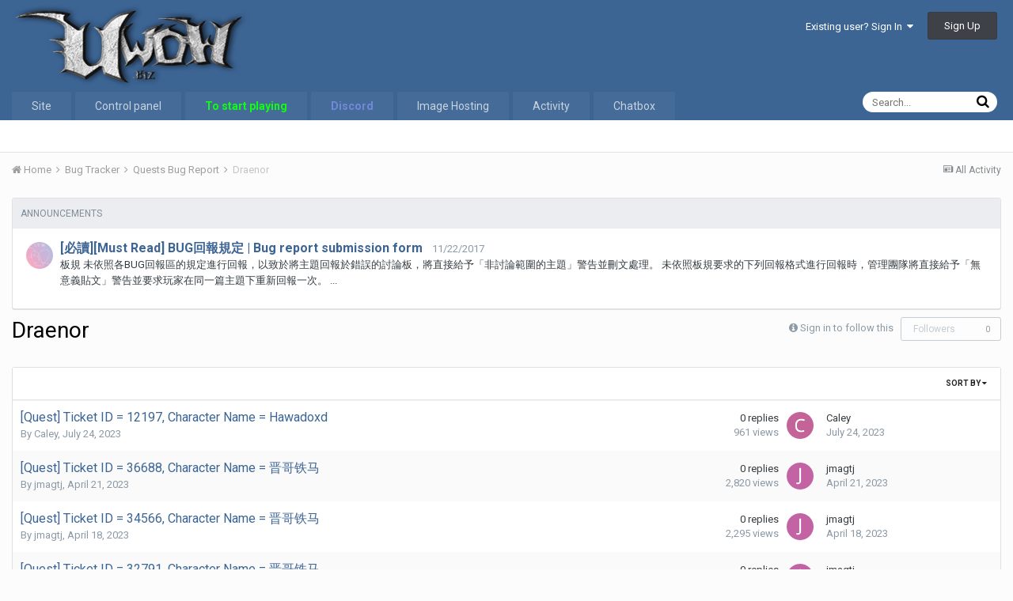

--- FILE ---
content_type: text/html;charset=UTF-8
request_url: https://forum.uwowcn.com/forum/125-draenor/
body_size: 12904
content:
<!DOCTYPE html>
<html lang="en-US" dir="ltr">
	<head>
		<title>Draenor - Uwow論壇 | 魔獸世界私服</title>
		<!--[if lt IE 9]>
			<link rel="stylesheet" type="text/css" href="https://forum.uwowcn.com/uploads/css_built_1/5e61784858ad3c11f00b5706d12afe52_ie8.css.25fe87627cb05cc74dfd3c369386bc8c.css">
		    <script src="//forum.uwowcn.com/applications/core/interface/html5shiv/html5shiv.js"></script>
		<![endif]-->
		
<meta charset="utf-8">

	<meta name="viewport" content="width=device-width, initial-scale=1">



	
		
	

	
		
			
				<meta name="description" content="">
			
		
	

	
		
			
				<meta property="og:title" content="Draenor">
			
		
	

	
		
			
				<meta property="og:description" content="">
			
		
	

	
		
			
				<meta property="og:site_name" content="Uwow論壇 | 魔獸世界私服">
			
		
	

	
		
			
				<meta property="og:locale" content="en_US">
			
		
	

<meta name="theme-color" content="#3d6594">
<link rel="canonical" href="https://forum.uwowcn.com/forum/125-draenor/" />
<link rel="alternate" type="application/rss+xml" title="Draenor Latest Topics" href="https://forum.uwowcn.com/forum/125-draenor.xml/" />

		


	
		<link href="https://fonts.googleapis.com/css?family=Roboto:300,300i,400,400i,700,700i" rel="stylesheet">
	



	<link rel='stylesheet' href='https://forum.uwowcn.com/uploads/css_built_1/341e4a57816af3ba440d891ca87450ff_framework.css.c9e14c05d3af70e426907a4cbea3d40c.css?v=c6e44f163e' media='all'>

	<link rel='stylesheet' href='https://forum.uwowcn.com/uploads/css_built_1/05e81b71abe4f22d6eb8d1a929494829_responsive.css.d9e94e131768dff09dad3b012408b846.css?v=c6e44f163e' media='all'>

	<link rel='stylesheet' href='https://forum.uwowcn.com/uploads/css_built_1/20446cf2d164adcc029377cb04d43d17_flags.css.a7a02b881dbebc7433d87ae85bc7bd5e.css?v=c6e44f163e' media='all'>

	<link rel='stylesheet' href='https://forum.uwowcn.com/uploads/css_built_1/ec0c06d47f161faa24112e8cbf0665bc_chatbox.css.8adbad8edfb3e71e928ee2a9fba1cdaf.css?v=c6e44f163e' media='all'>

	<link rel='stylesheet' href='https://forum.uwowcn.com/uploads/css_built_1/90eb5adf50a8c640f633d47fd7eb1778_core.css.5942762131138fa5448b13ad00f99a09.css?v=c6e44f163e' media='all'>

	<link rel='stylesheet' href='https://forum.uwowcn.com/uploads/css_built_1/5a0da001ccc2200dc5625c3f3934497d_core_responsive.css.737532206a9b558d4e5eb6aa51255c2f.css?v=c6e44f163e' media='all'>

	<link rel='stylesheet' href='https://forum.uwowcn.com/uploads/css_built_1/62e269ced0fdab7e30e026f1d30ae516_forums.css.771a52eb1420cfdd82f98340b544464a.css?v=c6e44f163e' media='all'>

	<link rel='stylesheet' href='https://forum.uwowcn.com/uploads/css_built_1/76e62c573090645fb99a15a363d8620e_forums_responsive.css.55739189134c30a71d4da15056e22293.css?v=c6e44f163e' media='all'>




<link rel='stylesheet' href='https://forum.uwowcn.com/uploads/css_built_1/258adbb6e4f3e83cd3b355f84e3fa002_custom.css.44ca52011a56e46d45b3a27824e6380d.css?v=c6e44f163e' media='all'>



		
		

	<link rel='shortcut icon' href='https://forum.uwowcn.com/uploads/monthly_2017_10/favicon.ico.01af6c16084b5005ec7a3c32a22c0b61.ico'>

	</head>
	<body class='ipsApp ipsApp_front ipsJS_none ipsClearfix' data-controller='core.front.core.app' data-message="" data-pageApp='forums' data-pageLocation='front' data-pageModule='forums' data-pageController='forums'>
		<a href='#elContent' class='ipsHide' title='Go to main content on this page' accesskey='m'>Jump to content</a>
		
		<div id='ipsLayout_header' class='ipsClearfix'>
			

			

 
 
			
<ul id='elMobileNav' class='ipsList_inline ipsResponsive_hideDesktop ipsResponsive_block' data-controller='core.front.core.mobileNav' data-default="all">
	
		
			
			
				
				
			
				
					<li id='elMobileBreadcrumb'>
						<a href='https://forum.uwowcn.com/forum/11-quests-bug-report/'>
							<span>Quests Bug Report</span>
						</a>
					</li>
				
				
			
				
				
			
		
	
	
	
	<li >
		<a data-action="defaultStream" class='ipsType_light'  href='https://forum.uwowcn.com/discover/'><i class='icon-newspaper'></i></a>
	</li>

	
		<li class='ipsJS_show'>
			<a href='https://forum.uwowcn.com/search/' data-action="mobileSearch"><i class='fa fa-search'></i></a>
		</li>
	
	<li data-ipsDrawer data-ipsDrawer-drawerElem='#elMobileDrawer'>
		<a href='#'>
			
			
				
			
			
			
			<i class='fa fa-navicon'></i>
		</a>
	</li>
</ul>
			<header>
				<div class='ipsLayout_container'>
					


<a href='https://forum.uwowcn.com/' id='elLogo' accesskey='1'><img src="https://forum.uwowcn.com/uploads/monthly_2017_07/uwow_biz_logo_300x107.png.34aa42c846b7c0787cc4ec4ca57bb94d.png" alt='Uwow論壇 | 魔獸世界私服'></a>

					

	<ul id='elUserNav' class='ipsList_inline cSignedOut ipsClearfix ipsResponsive_hidePhone ipsResponsive_block'>
		
		<li id='elSignInLink'>
			
				<a href='https://forum.uwowcn.com/login/' data-ipsMenu-closeOnClick="false" data-ipsMenu id='elUserSignIn'>
					Existing user? Sign In &nbsp;<i class='fa fa-caret-down'></i>
				</a>
			
			
<div id='elUserSignIn_menu' class='ipsMenu ipsMenu_auto ipsHide'>
	<div data-role="loginForm">
		
		
			
				
<form accept-charset='utf-8' class="ipsPad ipsForm ipsForm_vertical" method='post' action='https://forum.uwowcn.com/login/' data-ipsValidation novalidate>
	<input type="hidden" name="login__standard_submitted" value="1">
	
		<input type="hidden" name="csrfKey" value="9173eda9943521234067d0dbd7c703e2">
	
	<h4 class="ipsType_sectionHead">Sign In</h4>
	<br><br>
	<ul class='ipsList_reset'>
		
			
				
					<li class="ipsFieldRow ipsFieldRow_noLabel ipsFieldRow_fullWidth">
						<input type="text" required placeholder="Display Name or Email Address" name='auth' id='auth'>
					</li>
				
			
				
					<li class="ipsFieldRow ipsFieldRow_noLabel ipsFieldRow_fullWidth">
						<input type="password" required placeholder="Password" name='password' id='password'>
					</li>
				
			
				
					
<li class='ipsFieldRow ipsFieldRow_checkbox ipsClearfix ' id="9c7ffa65f11c317804907d1e35f70d9d">
	
		
		
<input type="hidden" name="remember_me" value="0">
<span class='ipsCustomInput'>
	<input
		type='checkbox'
		name='remember_me_checkbox'
		value='1'
		id="check_9c7ffa65f11c317804907d1e35f70d9d"
		data-toggle-id="9c7ffa65f11c317804907d1e35f70d9d"
		checked aria-checked='true'
		
		
		
		
		
		
	>
	
	<span></span>
</span>


		
		<div class='ipsFieldRow_content'>
			<label class='ipsFieldRow_label' for='check_9c7ffa65f11c317804907d1e35f70d9d'>Remember me </label>
			


<span class='ipsFieldRow_desc'>
	Not recommended on shared computers
</span>
			
			
		</div>
	
</li>
				
			
				
					
<li class='ipsFieldRow ipsFieldRow_checkbox ipsClearfix ' id="447c4ee74bbd7ef2ff264d7b7231e3e7">
	
		
		
<input type="hidden" name="signin_anonymous" value="0">
<span class='ipsCustomInput'>
	<input
		type='checkbox'
		name='signin_anonymous_checkbox'
		value='1'
		id="check_447c4ee74bbd7ef2ff264d7b7231e3e7"
		data-toggle-id="447c4ee74bbd7ef2ff264d7b7231e3e7"
		aria-checked='false'
		
		
		
		
		
		
	>
	
	<span></span>
</span>


		
		<div class='ipsFieldRow_content'>
			<label class='ipsFieldRow_label' for='check_447c4ee74bbd7ef2ff264d7b7231e3e7'>Sign in anonymously </label>
			
			
			
		</div>
	
</li>
				
			
		
		<li class="ipsFieldRow ipsFieldRow_fullWidth">
			<br>
			<button type="submit" class="ipsButton ipsButton_primary ipsButton_small" id="elSignIn_submit">Sign In</button>
			<br>
			<p class="ipsType_right ipsType_small">
				<a href='https://forum.uwowcn.com/lostpassword/' data-ipsDialog data-ipsDialog-title='Forgot your password?'>Forgot your password?</a>
			</p>
		</li>
	</ul>
</form>
			
		
		
	</div>
</div>
		</li>
		
			<li>
				<a href='https://forum.uwowcn.com/register/' data-ipsDialog data-ipsDialog-size='narrow' data-ipsDialog-title='Sign Up' id='elRegisterButton' class='ipsButton ipsButton_normal ipsButton_primary'>
						Sign Up
				</a>
			</li>
		
	</ul>

				</div>
			</header>
			

	<nav data-controller='core.front.core.navBar' class=''>
		<div class='ipsNavBar_primary ipsLayout_container  ipsClearfix'>
			
				<div id='elSearch' class='ipsPos_right' data-controller='core.front.core.quickSearch' data-default="all">
					<form accept-charset='utf-8' action='https://forum.uwowcn.com/search/' method='post'>
						<a href='#' id='elSearchFilter' data-ipsMenu data-ipsMenu-selectable='radio' data-ipsMenu-appendTo='#elSearch' class="ipsHide">
							<span data-role='searchingIn'>
								
									
										This Forum
										
										
											<input name="type" value="forums_topic" data-role="searchFilter" type="hidden">
										
											<input name="nodes" value="125" data-role="searchFilter" type="hidden">
										
										
								
							</span>
							<i class='fa fa-caret-down'></i>
						</a>
						<input type="hidden" name="type" value="forums_topic" data-role="searchFilter">
						<ul id='elSearchFilter_menu' class='ipsMenu ipsMenu_selectable ipsMenu_narrow ipsHide'>
							<li class='ipsMenu_item ' data-ipsMenuValue='all'>
								<a href='https://forum.uwowcn.com/index.php?app=core&amp;module=search&amp;controller=search&amp;csrfKey=9173eda9943521234067d0dbd7c703e2' title='All Content'>All Content</a>
							</li>
							<li class='ipsMenu_sep'><hr></li>
							
								
								
									<li class='ipsMenu_item ipsMenu_itemChecked' data-ipsMenuValue='{&quot;type&quot;:&quot;forums_topic&quot;,&quot;nodes&quot;:125}' data-options='{&quot;type&quot;:&quot;forums_topic&quot;,&quot;nodes&quot;:125}'>
										<a href='#'>This Forum</a>
									</li>
								
								<li class='ipsMenu_sep'><hr></li>
							
							<li data-role='globalSearchMenuOptions'></li>
							<li class='ipsMenu_item ipsMenu_itemNonSelect'>
								<a href='https://forum.uwowcn.com/search/' accesskey='4'><i class='fa fa-cog'></i> Advanced Search</a>
							</li>
						</ul>
						<input type='search' id='elSearchField' placeholder='Search...' name='q'>
						<button type='submit'><i class='fa fa-search'></i></button>
					</form>
				</div>
			
			<ul data-role="primaryNavBar" class='ipsResponsive_showDesktop ipsResponsive_block'>
				

	
		
		
		<li  id='elNavSecondary_15' data-role="navBarItem" data-navApp="core" data-navExt="CustomItem">
			
			
				<a href="https://uwowcn.com" target='_blank' data-navItem-id="15" >
					Site
				</a>
			
			
		</li>
	

	
		
		
		<li  id='elNavSecondary_16' data-role="navBarItem" data-navApp="core" data-navExt="CustomItem">
			
			
				<a href="https://cp.uwowcn.com" target='_blank' data-navItem-id="16" >
					Control panel
				</a>
			
			
		</li>
	

	
		
		
		<li  id='elNavSecondary_17' data-role="navBarItem" data-navApp="core" data-navExt="CustomItem">
			
			
				<a href="https://uwowcn.com/download/ULauncher.exe" target='_blank' data-navItem-id="17" >
					<b style="color:rgb(16, 255, 16);">To start playing</b>
				</a>
			
			
		</li>
	

	
		
		
		<li  id='elNavSecondary_21' data-role="navBarItem" data-navApp="core" data-navExt="CustomItem">
			
			
				<a href="https://discord.gg/KSYXKFqgVq" target='_blank' data-navItem-id="21" >
					<b style="color:rgb(114, 137, 218);">Discord</b>
				</a>
			
			
		</li>
	

	
		
		
		<li  id='elNavSecondary_18' data-role="navBarItem" data-navApp="core" data-navExt="CustomItem">
			
			
				<a href="http://egammi.com/" target='_blank' data-navItem-id="18" >
					Image Hosting
				</a>
			
			
		</li>
	

	

	
		
		
		<li  id='elNavSecondary_2' data-role="navBarItem" data-navApp="core" data-navExt="CustomItem">
			
			
				<a href="https://forum.uwowcn.com/discover/"  data-navItem-id="2" >
					Activity
				</a>
			
			
				<ul class='ipsNavBar_secondary ipsHide' data-role='secondaryNavBar'>
					

	
		
		
		<li  id='elNavSecondary_4' data-role="navBarItem" data-navApp="core" data-navExt="AllActivity">
			
			
				<a href="https://forum.uwowcn.com/discover/"  data-navItem-id="4" >
					All Activity
				</a>
			
			
		</li>
	

	

	

	

	
		
		
		<li  id='elNavSecondary_8' data-role="navBarItem" data-navApp="core" data-navExt="Search">
			
			
				<a href="https://forum.uwowcn.com/search/"  data-navItem-id="8" >
					Search
				</a>
			
			
		</li>
	

	

					<li class='ipsHide' id='elNavigationMore_2' data-role='navMore'>
						<a href='#' data-ipsMenu data-ipsMenu-appendTo='#elNavigationMore_2' id='elNavigationMore_2_dropdown'>More <i class='fa fa-caret-down'></i></a>
						<ul class='ipsHide ipsMenu ipsMenu_auto' id='elNavigationMore_2_dropdown_menu' data-role='moreDropdown'></ul>
					</li>
				</ul>
			
		</li>
	

	
		
		
		<li  id='elNavSecondary_19' data-role="navBarItem" data-navApp="bimchatbox" data-navExt="Chatbox">
			
			
				<a href="https://forum.uwowcn.com/chatbox/"  data-navItem-id="19" >
					Chatbox
				</a>
			
			
		</li>
	

				<li class='ipsHide' id='elNavigationMore' data-role='navMore'>
					<a href='#' data-ipsMenu data-ipsMenu-appendTo='#elNavigationMore' id='elNavigationMore_dropdown'>More</a>
					<ul class='ipsNavBar_secondary ipsHide' data-role='secondaryNavBar'>
						<li class='ipsHide' id='elNavigationMore_more' data-role='navMore'>
							<a href='#' data-ipsMenu data-ipsMenu-appendTo='#elNavigationMore_more' id='elNavigationMore_more_dropdown'>More <i class='fa fa-caret-down'></i></a>
							<ul class='ipsHide ipsMenu ipsMenu_auto' id='elNavigationMore_more_dropdown_menu' data-role='moreDropdown'></ul>
						</li>
					</ul>
				</li>
			</ul>
		</div>
	</nav>

		</div>
		<main id='ipsLayout_body' class='ipsLayout_container'>
			<div id='ipsLayout_contentArea'>
				<div id='ipsLayout_contentWrapper'>
					
<nav class='ipsBreadcrumb ipsBreadcrumb_top ipsFaded_withHover'>
	

	<ul class='ipsList_inline ipsPos_right'>
		
		<li >
			<a data-action="defaultStream" class='ipsType_light '  href='https://forum.uwowcn.com/discover/'><i class='icon-newspaper'></i> <span>All Activity</span></a>
		</li>
		
	</ul>

	<ul data-role="breadcrumbList">
		<li>
			<a title="Home" href='https://forum.uwowcn.com/'>
				<span><i class='fa fa-home'></i> Home <i class='fa fa-angle-right'></i></span>
			</a>
		</li>
		
		
			<li>
				
					<a href='https://forum.uwowcn.com/forum/246-bug-tracker/'>
						<span>Bug Tracker <i class='fa fa-angle-right'></i></span>
					</a>
				
			</li>
		
			<li>
				
					<a href='https://forum.uwowcn.com/forum/11-quests-bug-report/'>
						<span>Quests Bug Report <i class='fa fa-angle-right'></i></span>
					</a>
				
			</li>
		
			<li>
				
					Draenor
				
			</li>
		
	</ul>
</nav>
					
					<div id='ipsLayout_mainArea'>
						<a id='elContent'></a>
						
						
						
						

	<div class='cWidgetContainer '  data-role='widgetReceiver' data-orientation='horizontal' data-widgetArea='header'>
		<ul class='ipsList_reset'>
			
				
					
					<li class='ipsWidget ipsWidget_horizontal ipsBox' data-blockID='app_core_announcements_announcements' data-blockConfig="true" data-blockTitle="Announcements" data-blockErrorMessage="This block cannot be shown. This could be because it needs configuring, is unable to show on this page, or will show after reloading this page." data-controller='core.front.widgets.block'>
<h3 class='ipsType_reset ipsWidget_title'>Announcements</h3>
<div class='ipsWidget_inner'>
	
		<ul class='ipsList_reset ipsPad'>
			
				<li class='ipsPhotoPanel ipsPhotoPanel_tiny cAnnouncement ipsClearfix'>
					


	<a href="https://forum.uwowcn.com/profile/2-euphoria/" data-ipsHover data-ipsHover-target="https://forum.uwowcn.com/profile/2-euphoria/?do=hovercard" class="ipsUserPhoto ipsUserPhoto_tiny" title="Go to Euphoria's profile">
		<img src='https://forum.uwowcn.com/uploads/monthly_2021_12/Love_Yourself_Answer_Digital_Cover.thumb.jpg.91ebaee67b9951bad241389f381c051b.jpg' alt='Euphoria'>
	</a>

					<div>
						
							<h4 class='ipsType_large ipsType_reset'>
								<a href='https://forum.uwowcn.com/announcement/2-%E5%BF%85%E8%AE%80must-read-bug%E5%9B%9E%E5%A0%B1%E8%A6%8F%E5%AE%9A-bug-report-submission-form/'>[必讀][Must Read] BUG回報規定 | Bug report submission form</a> &nbsp;&nbsp;<span class='ipsType_light ipsType_medium ipsType_unbold'>11/22/2017</span>
							</h4>							
												
						<div class='ipsType_medium ipsType_textBlock ipsType_richText ipsContained' data-ipsTruncate data-ipsTruncate-type='remove' data-ipsTruncate-size='2 lines' data-ipsTruncate-watch='false'>
								
		板規
	 

	
		
			未依照各BUG回報區的規定進行回報，以致於將主題回報於錯誤的討論板，將直接給予「非討論範圍的主題」警告並刪文處理。
		 
		
			未依照板規要求的下列回報格式進行回報時，管理團隊將直接給予「無意義貼文」警告並要求玩家在同一篇主題下重新回報一次。
		 
		
			由於部分地區的政策原因，無法使用wowhead連結告訴我們例如：任務編號、技能編號……時，請至少利用插件了解該編號並告知管理團隊。無法使用wowhead不代表玩家可以省略這部分的回報信息，你還是有很多方法可以告訴我們詳細的信息。未給予編號且管理團隊認為無法了解你的回報內容時，管理團隊將可以直接給予「無意義貼文」警告。
		 
		
			嚴厲禁止任何玩家以任何理由與態度，不尊重管理團隊的回應。任何有不尊重的情形發生，管理團隊將直接給予「禁止批評或態度不尊重管理員的行為 (ОДА)」警告。（飛機票一張，既然你不喜歡管理團隊，我們也有權利請你離開本論壇）
		 
	

	



	If you want to create a new topic related to a certain bug, then make sure to:
 


	1. Tell the main point of the bug<br>
	2. Describe how it actually should work<br>
	3. Add wowhead links<br>
	4. Add screenshots which show the bug
 


	Create a separate topic for each bug in the class section. It will make it easier developers to work with the bug tracker.<br>
	If you manage to make a good post it will speed up process of bug fixing. Have fun playing.
 


	- - - - - - - - - - - - - - - - - - - - - - - - - - - - - - - - - - - - - - - - - - - - - - - -
 


	如果您想要創建一個主題討論並回報BUG，請遵守下列規定：
 


	1. 告訴我們BUG的ID資訊，比如任務ID、NPC ID、技能ID，請不要給我們任務名稱。<br>
	2. 描述這個造成BUG的原因以及相關資訊，例如：它是因為什麼狀況下而導致發生？正常該如何運作？<br>
	3. 請利用wowhead的連結，方便修正開發人員快速了解是哪一個東西產生BUG。<br>
	4. 請拍下BUG發生的照片（請勿進行任何編輯），方便我們快速理解問題。※註：可上傳至我們的圖片上傳空間
 


	Q&amp;A：
 


	
		如何查詢ID？點擊答案網址連結
	 
	
		如何上傳圖片？點擊答案網址連結
	 
	
		如何查詢wowhead資料庫？點擊答案網址連結
	 


						</div>
					</div>
				</li>
			
		</ul>
	
</div></li>
				
			
		</ul>
	</div>

						




	
	<div class="ipsPageHeader ipsClearfix">
		<header class='ipsSpacer_bottom'>
			
			<h1 class="ipsType_pageTitle">Draenor</h1>
			
				<div class='ipsPos_right ipsResponsive_noFloat ipsResponsive_hidePhone'>
					

<div data-followApp='forums' data-followArea='forum' data-followID='125' data-controller='core.front.core.followButton'>
	
		<span class='ipsType_light ipsType_blendLinks ipsResponsive_hidePhone ipsResponsive_inline'><i class='fa fa-info-circle'></i> <a href='https://forum.uwowcn.com/login/' title='Go to the sign in page'>Sign in to follow this</a>&nbsp;&nbsp;</span>
	
	

	<div class="ipsFollow ipsPos_middle ipsButton ipsButton_link ipsButton_verySmall ipsButton_disabled" data-role="followButton">
		
			<span>Followers</span>
			<span class='ipsCommentCount'>0</span>
		
	</div>

</div>
				</div>
			
			
				<div class='ipsType_richText ipsType_normal'>
					
				</div>
			

			
		</header>
	</div>
	
	

<div data-controller='forums.front.forum.forumPage'>
	<ul class="ipsToolList ipsToolList_horizontal ipsClearfix ipsSpacer_both">
		


	</ul>
	
<div class='ipsBox' data-baseurl='https://forum.uwowcn.com/forum/125-draenor/?page=1' data-resort='listResort' data-tableID='topics'  data-controller='core.global.core.table'>
	
		<h2 class='ipsType_sectionTitle ipsHide ipsType_medium ipsType_reset ipsClear'>12 topics in this forum</h2>
	

	
	<div class="ipsButtonBar ipsPad_half ipsClearfix ipsClear">
		

		<ul class="ipsButtonRow ipsPos_right ipsClearfix">
			
				<li>
					<a href="#elSortByMenu_menu" id="elSortByMenu_daf011016f0def6179e69e358fc7174d" data-role='sortButton' data-ipsMenu data-ipsMenu-activeClass="ipsButtonRow_active" data-ipsMenu-selectable="radio">Sort By <i class="fa fa-caret-down"></i></a>
					<ul class="ipsMenu ipsMenu_auto ipsMenu_withStem ipsMenu_selectable ipsHide" id="elSortByMenu_daf011016f0def6179e69e358fc7174d_menu">
						
						
							<li class="ipsMenu_item ipsMenu_itemChecked" data-ipsMenuValue="last_post" data-sortDirection='desc'><a href="https://forum.uwowcn.com/forum/125-draenor/?page=1&amp;sortby=last_post&amp;sortdirection=desc">Recently Updated</a></li>
						
							<li class="ipsMenu_item " data-ipsMenuValue="last_real_post" data-sortDirection='desc'><a href="https://forum.uwowcn.com/forum/125-draenor/?page=1&amp;sortby=last_real_post&amp;sortdirection=desc">Last Reply</a></li>
						
							<li class="ipsMenu_item " data-ipsMenuValue="title" data-sortDirection='asc'><a href="https://forum.uwowcn.com/forum/125-draenor/?page=1&amp;sortby=title&amp;sortdirection=asc">Title</a></li>
						
							<li class="ipsMenu_item " data-ipsMenuValue="start_date" data-sortDirection='desc'><a href="https://forum.uwowcn.com/forum/125-draenor/?page=1&amp;sortby=start_date&amp;sortdirection=desc">Start Date</a></li>
						
							<li class="ipsMenu_item " data-ipsMenuValue="views" data-sortDirection='desc'><a href="https://forum.uwowcn.com/forum/125-draenor/?page=1&amp;sortby=views&amp;sortdirection=desc">Most Viewed</a></li>
						
							<li class="ipsMenu_item " data-ipsMenuValue="posts" data-sortDirection='desc'><a href="https://forum.uwowcn.com/forum/125-draenor/?page=1&amp;sortby=posts&amp;sortdirection=desc">Most Replies</a></li>
						
						
							<li class="ipsMenu_item " data-noSelect="true">
								<a href='https://forum.uwowcn.com/forum/125-draenor/?page=1&amp;advancedSearchForm=1&amp;sortby=forums_topics.last_post&amp;sortdirection=DESC' data-ipsDialog data-ipsDialog-title='Custom Sort'>Custom</a>
							</li>
						
					</ul>
				</li>
			
			
		</ul>

		
	</div>
	
	
		
			<ol class='ipsDataList ipsDataList_zebra ipsClear cForumTopicTable  cTopicList ' id='elTable_daf011016f0def6179e69e358fc7174d' data-role="tableRows">
				


	
	

	
	

	
	

	
	

	
	

	
	

	
	

	
	

	
	

	
	

	
	

	
	


	
	
		
		
		
		
			
	
<li class="ipsDataItem ipsDataItem_responsivePhoto   " data-rowid="3189">
				
				<div class="ipsDataItem_main">
					<h4 class="ipsDataItem_title ipsContained_container">
						
						
						
										
												
						
						<span class="ipsType_break ipsContained">
							<a href="https://forum.uwowcn.com/topic/3189-quest-ticket-id-12197-character-name-hawadoxd/" class="" title="[Quest] Ticket ID = 12197, Character Name = Hawadoxd "  data-ipshover data-ipshover-target="https://forum.uwowcn.com/topic/3189-quest-ticket-id-12197-character-name-hawadoxd/?preview=1" data-ipshover-timeout="1.5" >
								<span>
									[Quest] Ticket ID = 12197, Character Name = Hawadoxd
								</span>
							</a>

							
						</span>
					</h4>
					<div class="ipsDataItem_meta ipsType_reset ipsType_light ipsType_blendLinks">
						<span>
							By 
<a href='https://forum.uwowcn.com/profile/2446-caley/' data-ipsHover data-ipsHover-target='https://forum.uwowcn.com/profile/2446-caley/?do=hovercard&amp;referrer=https%253A%252F%252Fforum.uwowcn.com%252Fforum%252F125-draenor%252F' title="Go to Caley's profile" class="ipsType_break">Caley</a>, 
						</span><time datetime='2023-07-24T16:32:03Z' title='07/24/2023 04:32  PM' data-short='2 y'>July 24, 2023</time>
						
						
					</div>
				</div>
				<ul class="ipsDataItem_stats">
					
						<li >
							<span class="ipsDataItem_stats_number">0</span>
							<span class="ipsDataItem_stats_type"> replies</span>
							
						</li>
					
						<li class="ipsType_light" >
							<span class="ipsDataItem_stats_number">961</span>
							<span class="ipsDataItem_stats_type"> views</span>
							
						</li>
					
				</ul>
				<ul class="ipsDataItem_lastPoster ipsDataItem_withPhoto ipsType_blendLinks">
					<li>
						
							


	<a href="https://forum.uwowcn.com/profile/2446-caley/" data-ipsHover data-ipsHover-target="https://forum.uwowcn.com/profile/2446-caley/?do=hovercard" class="ipsUserPhoto ipsUserPhoto_tiny" title="Go to Caley's profile">
		<img src='https://forum.uwowcn.com/uploads/monthly_2023_10/C.png.80a276666fcd1495a4bca3d6841041f6.png' alt='Caley'>
	</a>

						
					</li>
					<li>
						
							
<a href='https://forum.uwowcn.com/profile/2446-caley/' data-ipsHover data-ipsHover-target='https://forum.uwowcn.com/profile/2446-caley/?do=hovercard&amp;referrer=https%253A%252F%252Fforum.uwowcn.com%252Fforum%252F125-draenor%252F' title="Go to Caley's profile" class="ipsType_break">Caley</a>
						
					</li>
					<li class="ipsType_light">
						<a href="https://forum.uwowcn.com/topic/3189-quest-ticket-id-12197-character-name-hawadoxd/?do=getLastComment" title="Go to last post" class="ipsType_blendLinks">
							<time datetime='2023-07-24T16:32:03Z' title='07/24/2023 04:32  PM' data-short='2 y'>July 24, 2023</time>
						</a>
					</li>
				</ul>
				
			</li>
		
	
		
		
		
		
			
	
<li class="ipsDataItem ipsDataItem_responsivePhoto   " data-rowid="3120">
				
				<div class="ipsDataItem_main">
					<h4 class="ipsDataItem_title ipsContained_container">
						
						
						
										
												
						
						<span class="ipsType_break ipsContained">
							<a href="https://forum.uwowcn.com/topic/3120-quest-ticket-id-36688-character-name-%E6%99%8B%E5%93%A5%E9%93%81%E9%A9%AC/" class="" title="[Quest] Ticket ID = 36688, Character Name = 晋哥铁马 "  data-ipshover data-ipshover-target="https://forum.uwowcn.com/topic/3120-quest-ticket-id-36688-character-name-%E6%99%8B%E5%93%A5%E9%93%81%E9%A9%AC/?preview=1" data-ipshover-timeout="1.5" >
								<span>
									[Quest] Ticket ID = 36688, Character Name = 晋哥铁马
								</span>
							</a>

							
						</span>
					</h4>
					<div class="ipsDataItem_meta ipsType_reset ipsType_light ipsType_blendLinks">
						<span>
							By 
<a href='https://forum.uwowcn.com/profile/2598-jmagtj/' data-ipsHover data-ipsHover-target='https://forum.uwowcn.com/profile/2598-jmagtj/?do=hovercard&amp;referrer=https%253A%252F%252Fforum.uwowcn.com%252Fforum%252F125-draenor%252F' title="Go to jmagtj's profile" class="ipsType_break">jmagtj</a>, 
						</span><time datetime='2023-04-21T09:17:24Z' title='04/21/2023 09:17  AM' data-short='2 y'>April 21, 2023</time>
						
						
					</div>
				</div>
				<ul class="ipsDataItem_stats">
					
						<li >
							<span class="ipsDataItem_stats_number">0</span>
							<span class="ipsDataItem_stats_type"> replies</span>
							
						</li>
					
						<li class="ipsType_light" >
							<span class="ipsDataItem_stats_number">2,820</span>
							<span class="ipsDataItem_stats_type"> views</span>
							
						</li>
					
				</ul>
				<ul class="ipsDataItem_lastPoster ipsDataItem_withPhoto ipsType_blendLinks">
					<li>
						
							


	<a href="https://forum.uwowcn.com/profile/2598-jmagtj/" data-ipsHover data-ipsHover-target="https://forum.uwowcn.com/profile/2598-jmagtj/?do=hovercard" class="ipsUserPhoto ipsUserPhoto_tiny" title="Go to jmagtj's profile">
		<img src='https://forum.uwowcn.com/uploads/monthly_2023_04/J.png.1ecac20b04fe1d165e9897f62c0f5b45.png' alt='jmagtj'>
	</a>

						
					</li>
					<li>
						
							
<a href='https://forum.uwowcn.com/profile/2598-jmagtj/' data-ipsHover data-ipsHover-target='https://forum.uwowcn.com/profile/2598-jmagtj/?do=hovercard&amp;referrer=https%253A%252F%252Fforum.uwowcn.com%252Fforum%252F125-draenor%252F' title="Go to jmagtj's profile" class="ipsType_break">jmagtj</a>
						
					</li>
					<li class="ipsType_light">
						<a href="https://forum.uwowcn.com/topic/3120-quest-ticket-id-36688-character-name-%E6%99%8B%E5%93%A5%E9%93%81%E9%A9%AC/?do=getLastComment" title="Go to last post" class="ipsType_blendLinks">
							<time datetime='2023-04-21T09:17:24Z' title='04/21/2023 09:17  AM' data-short='2 y'>April 21, 2023</time>
						</a>
					</li>
				</ul>
				
			</li>
		
	
		
		
		
		
			
	
<li class="ipsDataItem ipsDataItem_responsivePhoto   " data-rowid="3116">
				
				<div class="ipsDataItem_main">
					<h4 class="ipsDataItem_title ipsContained_container">
						
						
						
										
												
						
						<span class="ipsType_break ipsContained">
							<a href="https://forum.uwowcn.com/topic/3116-quest-ticket-id-34566-character-name-%E6%99%8B%E5%93%A5%E9%93%81%E9%A9%AC/" class="" title="[Quest] Ticket ID = 34566, Character Name = 晋哥铁马 "  data-ipshover data-ipshover-target="https://forum.uwowcn.com/topic/3116-quest-ticket-id-34566-character-name-%E6%99%8B%E5%93%A5%E9%93%81%E9%A9%AC/?preview=1" data-ipshover-timeout="1.5" >
								<span>
									[Quest] Ticket ID = 34566, Character Name = 晋哥铁马
								</span>
							</a>

							
						</span>
					</h4>
					<div class="ipsDataItem_meta ipsType_reset ipsType_light ipsType_blendLinks">
						<span>
							By 
<a href='https://forum.uwowcn.com/profile/2598-jmagtj/' data-ipsHover data-ipsHover-target='https://forum.uwowcn.com/profile/2598-jmagtj/?do=hovercard&amp;referrer=https%253A%252F%252Fforum.uwowcn.com%252Fforum%252F125-draenor%252F' title="Go to jmagtj's profile" class="ipsType_break">jmagtj</a>, 
						</span><time datetime='2023-04-18T02:14:09Z' title='04/18/2023 02:14  AM' data-short='2 y'>April 18, 2023</time>
						
						
					</div>
				</div>
				<ul class="ipsDataItem_stats">
					
						<li >
							<span class="ipsDataItem_stats_number">0</span>
							<span class="ipsDataItem_stats_type"> replies</span>
							
						</li>
					
						<li class="ipsType_light" >
							<span class="ipsDataItem_stats_number">2,295</span>
							<span class="ipsDataItem_stats_type"> views</span>
							
						</li>
					
				</ul>
				<ul class="ipsDataItem_lastPoster ipsDataItem_withPhoto ipsType_blendLinks">
					<li>
						
							


	<a href="https://forum.uwowcn.com/profile/2598-jmagtj/" data-ipsHover data-ipsHover-target="https://forum.uwowcn.com/profile/2598-jmagtj/?do=hovercard" class="ipsUserPhoto ipsUserPhoto_tiny" title="Go to jmagtj's profile">
		<img src='https://forum.uwowcn.com/uploads/monthly_2023_04/J.png.1ecac20b04fe1d165e9897f62c0f5b45.png' alt='jmagtj'>
	</a>

						
					</li>
					<li>
						
							
<a href='https://forum.uwowcn.com/profile/2598-jmagtj/' data-ipsHover data-ipsHover-target='https://forum.uwowcn.com/profile/2598-jmagtj/?do=hovercard&amp;referrer=https%253A%252F%252Fforum.uwowcn.com%252Fforum%252F125-draenor%252F' title="Go to jmagtj's profile" class="ipsType_break">jmagtj</a>
						
					</li>
					<li class="ipsType_light">
						<a href="https://forum.uwowcn.com/topic/3116-quest-ticket-id-34566-character-name-%E6%99%8B%E5%93%A5%E9%93%81%E9%A9%AC/?do=getLastComment" title="Go to last post" class="ipsType_blendLinks">
							<time datetime='2023-04-18T02:14:09Z' title='04/18/2023 02:14  AM' data-short='2 y'>April 18, 2023</time>
						</a>
					</li>
				</ul>
				
			</li>
		
	
		
		
		
		
			
	
<li class="ipsDataItem ipsDataItem_responsivePhoto   " data-rowid="3107">
				
				<div class="ipsDataItem_main">
					<h4 class="ipsDataItem_title ipsContained_container">
						
						
						
										
												
						
						<span class="ipsType_break ipsContained">
							<a href="https://forum.uwowcn.com/topic/3107-quest-ticket-id-32791-character-name-%E6%99%8B%E5%93%A5%E9%93%81%E9%A9%AC/" class="" title="[Quest] Ticket ID = 32791, Character Name = 晋哥铁马 "  data-ipshover data-ipshover-target="https://forum.uwowcn.com/topic/3107-quest-ticket-id-32791-character-name-%E6%99%8B%E5%93%A5%E9%93%81%E9%A9%AC/?preview=1" data-ipshover-timeout="1.5" >
								<span>
									[Quest] Ticket ID = 32791, Character Name = 晋哥铁马
								</span>
							</a>

							
						</span>
					</h4>
					<div class="ipsDataItem_meta ipsType_reset ipsType_light ipsType_blendLinks">
						<span>
							By 
<a href='https://forum.uwowcn.com/profile/2598-jmagtj/' data-ipsHover data-ipsHover-target='https://forum.uwowcn.com/profile/2598-jmagtj/?do=hovercard&amp;referrer=https%253A%252F%252Fforum.uwowcn.com%252Fforum%252F125-draenor%252F' title="Go to jmagtj's profile" class="ipsType_break">jmagtj</a>, 
						</span><time datetime='2023-04-12T04:30:57Z' title='04/12/2023 04:30  AM' data-short='2 y'>April 12, 2023</time>
						
						
					</div>
				</div>
				<ul class="ipsDataItem_stats">
					
						<li >
							<span class="ipsDataItem_stats_number">0</span>
							<span class="ipsDataItem_stats_type"> replies</span>
							
						</li>
					
						<li class="ipsType_light" >
							<span class="ipsDataItem_stats_number">852</span>
							<span class="ipsDataItem_stats_type"> views</span>
							
						</li>
					
				</ul>
				<ul class="ipsDataItem_lastPoster ipsDataItem_withPhoto ipsType_blendLinks">
					<li>
						
							


	<a href="https://forum.uwowcn.com/profile/2598-jmagtj/" data-ipsHover data-ipsHover-target="https://forum.uwowcn.com/profile/2598-jmagtj/?do=hovercard" class="ipsUserPhoto ipsUserPhoto_tiny" title="Go to jmagtj's profile">
		<img src='https://forum.uwowcn.com/uploads/monthly_2023_04/J.png.1ecac20b04fe1d165e9897f62c0f5b45.png' alt='jmagtj'>
	</a>

						
					</li>
					<li>
						
							
<a href='https://forum.uwowcn.com/profile/2598-jmagtj/' data-ipsHover data-ipsHover-target='https://forum.uwowcn.com/profile/2598-jmagtj/?do=hovercard&amp;referrer=https%253A%252F%252Fforum.uwowcn.com%252Fforum%252F125-draenor%252F' title="Go to jmagtj's profile" class="ipsType_break">jmagtj</a>
						
					</li>
					<li class="ipsType_light">
						<a href="https://forum.uwowcn.com/topic/3107-quest-ticket-id-32791-character-name-%E6%99%8B%E5%93%A5%E9%93%81%E9%A9%AC/?do=getLastComment" title="Go to last post" class="ipsType_blendLinks">
							<time datetime='2023-04-12T04:30:57Z' title='04/12/2023 04:30  AM' data-short='2 y'>April 12, 2023</time>
						</a>
					</li>
				</ul>
				
			</li>
		
	
		
		
		
		
			
	
<li class="ipsDataItem ipsDataItem_responsivePhoto   " data-rowid="3104">
				
				<div class="ipsDataItem_main">
					<h4 class="ipsDataItem_title ipsContained_container">
						
						
						
										
												
						
						<span class="ipsType_break ipsContained">
							<a href="https://forum.uwowcn.com/topic/3104-quest-ticket-id-35005-character-name-%E6%99%8B%E5%93%A5%E9%93%81%E9%A9%AC/" class="" title="[Quest] Ticket ID = 35005, Character Name = 晋哥铁马 "  data-ipshover data-ipshover-target="https://forum.uwowcn.com/topic/3104-quest-ticket-id-35005-character-name-%E6%99%8B%E5%93%A5%E9%93%81%E9%A9%AC/?preview=1" data-ipshover-timeout="1.5" >
								<span>
									[Quest] Ticket ID = 35005, Character Name = 晋哥铁马
								</span>
							</a>

							
						</span>
					</h4>
					<div class="ipsDataItem_meta ipsType_reset ipsType_light ipsType_blendLinks">
						<span>
							By 
<a href='https://forum.uwowcn.com/profile/2598-jmagtj/' data-ipsHover data-ipsHover-target='https://forum.uwowcn.com/profile/2598-jmagtj/?do=hovercard&amp;referrer=https%253A%252F%252Fforum.uwowcn.com%252Fforum%252F125-draenor%252F' title="Go to jmagtj's profile" class="ipsType_break">jmagtj</a>, 
						</span><time datetime='2023-04-11T09:43:06Z' title='04/11/2023 09:43  AM' data-short='2 y'>April 11, 2023</time>
						
						
					</div>
				</div>
				<ul class="ipsDataItem_stats">
					
						<li >
							<span class="ipsDataItem_stats_number">0</span>
							<span class="ipsDataItem_stats_type"> replies</span>
							
						</li>
					
						<li class="ipsType_light" >
							<span class="ipsDataItem_stats_number">1,311</span>
							<span class="ipsDataItem_stats_type"> views</span>
							
						</li>
					
				</ul>
				<ul class="ipsDataItem_lastPoster ipsDataItem_withPhoto ipsType_blendLinks">
					<li>
						
							


	<a href="https://forum.uwowcn.com/profile/2598-jmagtj/" data-ipsHover data-ipsHover-target="https://forum.uwowcn.com/profile/2598-jmagtj/?do=hovercard" class="ipsUserPhoto ipsUserPhoto_tiny" title="Go to jmagtj's profile">
		<img src='https://forum.uwowcn.com/uploads/monthly_2023_04/J.png.1ecac20b04fe1d165e9897f62c0f5b45.png' alt='jmagtj'>
	</a>

						
					</li>
					<li>
						
							
<a href='https://forum.uwowcn.com/profile/2598-jmagtj/' data-ipsHover data-ipsHover-target='https://forum.uwowcn.com/profile/2598-jmagtj/?do=hovercard&amp;referrer=https%253A%252F%252Fforum.uwowcn.com%252Fforum%252F125-draenor%252F' title="Go to jmagtj's profile" class="ipsType_break">jmagtj</a>
						
					</li>
					<li class="ipsType_light">
						<a href="https://forum.uwowcn.com/topic/3104-quest-ticket-id-35005-character-name-%E6%99%8B%E5%93%A5%E9%93%81%E9%A9%AC/?do=getLastComment" title="Go to last post" class="ipsType_blendLinks">
							<time datetime='2023-04-11T09:43:06Z' title='04/11/2023 09:43  AM' data-short='2 y'>April 11, 2023</time>
						</a>
					</li>
				</ul>
				
			</li>
		
	
		
		
		
		
			
	
<li class="ipsDataItem ipsDataItem_responsivePhoto   " data-rowid="3051">
				
				<div class="ipsDataItem_main">
					<h4 class="ipsDataItem_title ipsContained_container">
						
						
						
										
												
						
						<span class="ipsType_break ipsContained">
							<a href="https://forum.uwowcn.com/topic/3051-quest-ticket-id-34402-character-name-%E8%90%BC%E5%AF%A7/" class="" title="[Quest] Ticket ID = 34402, Character Name =萼寧 "  data-ipshover data-ipshover-target="https://forum.uwowcn.com/topic/3051-quest-ticket-id-34402-character-name-%E8%90%BC%E5%AF%A7/?preview=1" data-ipshover-timeout="1.5" >
								<span>
									[Quest] Ticket ID = 34402, Character Name =萼寧
								</span>
							</a>

							
						</span>
					</h4>
					<div class="ipsDataItem_meta ipsType_reset ipsType_light ipsType_blendLinks">
						<span>
							By 
<a href='https://forum.uwowcn.com/profile/2557-kate/' data-ipsHover data-ipsHover-target='https://forum.uwowcn.com/profile/2557-kate/?do=hovercard&amp;referrer=https%253A%252F%252Fforum.uwowcn.com%252Fforum%252F125-draenor%252F' title="Go to Kate's profile" class="ipsType_break">Kate</a>, 
						</span><time datetime='2023-03-02T12:35:56Z' title='03/02/2023 12:35  PM' data-short='2 y'>March 2, 2023</time>
						
						
					</div>
				</div>
				<ul class="ipsDataItem_stats">
					
						<li >
							<span class="ipsDataItem_stats_number">2</span>
							<span class="ipsDataItem_stats_type"> replies</span>
							
						</li>
					
						<li class="ipsType_light" >
							<span class="ipsDataItem_stats_number">1,914</span>
							<span class="ipsDataItem_stats_type"> views</span>
							
						</li>
					
				</ul>
				<ul class="ipsDataItem_lastPoster ipsDataItem_withPhoto ipsType_blendLinks">
					<li>
						
							


	<a href="https://forum.uwowcn.com/profile/2-euphoria/" data-ipsHover data-ipsHover-target="https://forum.uwowcn.com/profile/2-euphoria/?do=hovercard" class="ipsUserPhoto ipsUserPhoto_tiny" title="Go to Euphoria's profile">
		<img src='https://forum.uwowcn.com/uploads/monthly_2021_12/Love_Yourself_Answer_Digital_Cover.thumb.jpg.91ebaee67b9951bad241389f381c051b.jpg' alt='Euphoria'>
	</a>

						
					</li>
					<li>
						
							
<a href='https://forum.uwowcn.com/profile/2-euphoria/' data-ipsHover data-ipsHover-target='https://forum.uwowcn.com/profile/2-euphoria/?do=hovercard&amp;referrer=https%253A%252F%252Fforum.uwowcn.com%252Fforum%252F125-draenor%252F' title="Go to Euphoria's profile" class="ipsType_break">Euphoria</a>
						
					</li>
					<li class="ipsType_light">
						<a href="https://forum.uwowcn.com/topic/3051-quest-ticket-id-34402-character-name-%E8%90%BC%E5%AF%A7/?do=getLastComment" title="Go to last post" class="ipsType_blendLinks">
							<time datetime='2023-03-05T05:06:41Z' title='03/05/2023 05:06  AM' data-short='2 y'>March 5, 2023</time>
						</a>
					</li>
				</ul>
				
			</li>
		
	
		
		
		
		
			
	
<li class="ipsDataItem ipsDataItem_responsivePhoto   " data-rowid="2533">
				
				<div class="ipsDataItem_main">
					<h4 class="ipsDataItem_title ipsContained_container">
						
						
						
										
												
						
						<span class="ipsType_break ipsContained">
							<a href="https://forum.uwowcn.com/topic/2533-%E5%BB%BA%E7%AB%8B%E8%A6%81%E5%A1%9E%E4%BB%BB%E5%8B%99bug/" class="" title="建立要塞任務BUG "  data-ipshover data-ipshover-target="https://forum.uwowcn.com/topic/2533-%E5%BB%BA%E7%AB%8B%E8%A6%81%E5%A1%9E%E4%BB%BB%E5%8B%99bug/?preview=1" data-ipshover-timeout="1.5" >
								<span>
									建立要塞任務BUG
								</span>
							</a>

							
						</span>
					</h4>
					<div class="ipsDataItem_meta ipsType_reset ipsType_light ipsType_blendLinks">
						<span>
							By 
<a href='https://forum.uwowcn.com/profile/1939-blauesmeer/' data-ipsHover data-ipsHover-target='https://forum.uwowcn.com/profile/1939-blauesmeer/?do=hovercard&amp;referrer=https%253A%252F%252Fforum.uwowcn.com%252Fforum%252F125-draenor%252F' title="Go to blauesmeer's profile" class="ipsType_break">blauesmeer</a>, 
						</span><time datetime='2021-10-31T08:36:18Z' title='10/31/2021 08:36  AM' data-short='4 y'>October 31, 2021</time>
						
						
					</div>
				</div>
				<ul class="ipsDataItem_stats">
					
						<li >
							<span class="ipsDataItem_stats_number">1</span>
							<span class="ipsDataItem_stats_type"> reply</span>
							
						</li>
					
						<li class="ipsType_light" >
							<span class="ipsDataItem_stats_number">1,606</span>
							<span class="ipsDataItem_stats_type"> views</span>
							
						</li>
					
				</ul>
				<ul class="ipsDataItem_lastPoster ipsDataItem_withPhoto ipsType_blendLinks">
					<li>
						
							


	<a href="https://forum.uwowcn.com/profile/1705-sharka/" data-ipsHover data-ipsHover-target="https://forum.uwowcn.com/profile/1705-sharka/?do=hovercard" class="ipsUserPhoto ipsUserPhoto_tiny" title="Go to sharka's profile">
		<img src='https://forum.uwowcn.com/uploads/monthly_2021_06/60c6e801efdff_srchttp___pic1.zhimg.com_50_v2-fce4f8a778fe3f24bca2cafc709b6847_hd.jpgreferhttp___pic1.zhimg.thumb.jpg.2355800dadb0d4459bf1761c5ac19c61.jpg' alt='sharka'>
	</a>

						
					</li>
					<li>
						
							
<a href='https://forum.uwowcn.com/profile/1705-sharka/' data-ipsHover data-ipsHover-target='https://forum.uwowcn.com/profile/1705-sharka/?do=hovercard&amp;referrer=https%253A%252F%252Fforum.uwowcn.com%252Fforum%252F125-draenor%252F' title="Go to sharka's profile" class="ipsType_break">sharka</a>
						
					</li>
					<li class="ipsType_light">
						<a href="https://forum.uwowcn.com/topic/2533-%E5%BB%BA%E7%AB%8B%E8%A6%81%E5%A1%9E%E4%BB%BB%E5%8B%99bug/?do=getLastComment" title="Go to last post" class="ipsType_blendLinks">
							<time datetime='2021-11-01T06:43:04Z' title='11/01/2021 06:43  AM' data-short='4 y'>November 1, 2021</time>
						</a>
					</li>
				</ul>
				
			</li>
		
	
		
		
		
		
			
	
<li class="ipsDataItem ipsDataItem_responsivePhoto   " data-rowid="2489">
				
				<div class="ipsDataItem_main">
					<h4 class="ipsDataItem_title ipsContained_container">
						
							<span>
								<i class="ipsType_medium fa fa-lock" data-ipstooltip title="This topic is locked"></i>
							</span>	
							
						
						
						
										
												
						
						<span class="ipsType_break ipsContained">
							<a href="https://forum.uwowcn.com/topic/2489-quest-ticket-id-6020-character-name-sorca/" class="" title="[Quest] Ticket ID = 6020, Character Name =sorca "  data-ipshover data-ipshover-target="https://forum.uwowcn.com/topic/2489-quest-ticket-id-6020-character-name-sorca/?preview=1" data-ipshover-timeout="1.5" >
								<span>
									[Quest] Ticket ID = 6020, Character Name =sorca
								</span>
							</a>

							
						</span>
					</h4>
					<div class="ipsDataItem_meta ipsType_reset ipsType_light ipsType_blendLinks">
						<span>
							By 
<a href='https://forum.uwowcn.com/profile/1908-sorca/' data-ipsHover data-ipsHover-target='https://forum.uwowcn.com/profile/1908-sorca/?do=hovercard&amp;referrer=https%253A%252F%252Fforum.uwowcn.com%252Fforum%252F125-draenor%252F' title="Go to sorca's profile" class="ipsType_break">sorca</a>, 
						</span><time datetime='2021-09-19T15:33:52Z' title='09/19/2021 03:33  PM' data-short='4 y'>September 19, 2021</time>
						
						
							  
							


	
		<ul class='ipsTags ipsTags_inline ipsList_inline '>
			
				
					
						


<li >
	<a href="https://forum.uwowcn.com/tags/%E6%B2%99%E5%A1%94%E6%96%AF%E4%B9%8B%E6%88%98/" class='ipsTag' title="Find other content tagged with '沙塔斯之战'" rel="tag"><span>沙塔斯之战</span></a>
	
</li>
					
				
			
			
		</ul>
	

						
					</div>
				</div>
				<ul class="ipsDataItem_stats">
					
						<li >
							<span class="ipsDataItem_stats_number">1</span>
							<span class="ipsDataItem_stats_type"> reply</span>
							
						</li>
					
						<li class="ipsType_light" >
							<span class="ipsDataItem_stats_number">2,145</span>
							<span class="ipsDataItem_stats_type"> views</span>
							
						</li>
					
				</ul>
				<ul class="ipsDataItem_lastPoster ipsDataItem_withPhoto ipsType_blendLinks">
					<li>
						
							


	<a href="https://forum.uwowcn.com/profile/1908-sorca/" data-ipsHover data-ipsHover-target="https://forum.uwowcn.com/profile/1908-sorca/?do=hovercard" class="ipsUserPhoto ipsUserPhoto_tiny" title="Go to sorca's profile">
		<img src='https://forum.uwowcn.com/uploads/monthly_2021_09/S.png.7bc51be05d7a36cd3616bf13040c635a.png' alt='sorca'>
	</a>

						
					</li>
					<li>
						
							
<a href='https://forum.uwowcn.com/profile/1908-sorca/' data-ipsHover data-ipsHover-target='https://forum.uwowcn.com/profile/1908-sorca/?do=hovercard&amp;referrer=https%253A%252F%252Fforum.uwowcn.com%252Fforum%252F125-draenor%252F' title="Go to sorca's profile" class="ipsType_break">sorca</a>
						
					</li>
					<li class="ipsType_light">
						<a href="https://forum.uwowcn.com/topic/2489-quest-ticket-id-6020-character-name-sorca/?do=getLastComment" title="Go to last post" class="ipsType_blendLinks">
							<time datetime='2021-09-19T15:40:49Z' title='09/19/2021 03:40  PM' data-short='4 y'>September 19, 2021</time>
						</a>
					</li>
				</ul>
				
			</li>
		
	
		
		
		
		
			
	
<li class="ipsDataItem ipsDataItem_responsivePhoto   " data-rowid="2349">
				
				<div class="ipsDataItem_main">
					<h4 class="ipsDataItem_title ipsContained_container">
						
						
						
										
												
						
						<span class="ipsType_break ipsContained">
							<a href="https://forum.uwowcn.com/topic/2349-quest-ticket-id-5095-character-name-palapala/" class="" title="[Quest] Ticket ID = 5095, Character Name = Palapala "  data-ipshover data-ipshover-target="https://forum.uwowcn.com/topic/2349-quest-ticket-id-5095-character-name-palapala/?preview=1" data-ipshover-timeout="1.5" >
								<span>
									[Quest] Ticket ID = 5095, Character Name = Palapala
								</span>
							</a>

							
						</span>
					</h4>
					<div class="ipsDataItem_meta ipsType_reset ipsType_light ipsType_blendLinks">
						<span>
							By 
<a href='https://forum.uwowcn.com/profile/1657-edward771/' data-ipsHover data-ipsHover-target='https://forum.uwowcn.com/profile/1657-edward771/?do=hovercard&amp;referrer=https%253A%252F%252Fforum.uwowcn.com%252Fforum%252F125-draenor%252F' title="Go to EDWARD771's profile" class="ipsType_break">EDWARD771</a>, 
						</span><time datetime='2021-06-11T03:05:31Z' title='06/11/2021 03:05  AM' data-short='4 y'>June 11, 2021</time>
						
						
							  
							


	
		<ul class='ipsTags ipsTags_inline ipsList_inline '>
			
				
					
						


<li >
	<a href="https://forum.uwowcn.com/tags/bug/" class='ipsTag' title="Find other content tagged with 'bug'" rel="tag"><span>bug</span></a>
	
</li>
					
				
			
			
		</ul>
	

						
					</div>
				</div>
				<ul class="ipsDataItem_stats">
					
						<li >
							<span class="ipsDataItem_stats_number">0</span>
							<span class="ipsDataItem_stats_type"> replies</span>
							
						</li>
					
						<li class="ipsType_light" >
							<span class="ipsDataItem_stats_number">1,628</span>
							<span class="ipsDataItem_stats_type"> views</span>
							
						</li>
					
				</ul>
				<ul class="ipsDataItem_lastPoster ipsDataItem_withPhoto ipsType_blendLinks">
					<li>
						
							


	<a href="https://forum.uwowcn.com/profile/1657-edward771/" data-ipsHover data-ipsHover-target="https://forum.uwowcn.com/profile/1657-edward771/?do=hovercard" class="ipsUserPhoto ipsUserPhoto_tiny" title="Go to EDWARD771's profile">
		<img src='https://forum.uwowcn.com/uploads/monthly_2021_03/E.png.8c5a1218459427aa303170eb36d18a88.png' alt='EDWARD771'>
	</a>

						
					</li>
					<li>
						
							
<a href='https://forum.uwowcn.com/profile/1657-edward771/' data-ipsHover data-ipsHover-target='https://forum.uwowcn.com/profile/1657-edward771/?do=hovercard&amp;referrer=https%253A%252F%252Fforum.uwowcn.com%252Fforum%252F125-draenor%252F' title="Go to EDWARD771's profile" class="ipsType_break">EDWARD771</a>
						
					</li>
					<li class="ipsType_light">
						<a href="https://forum.uwowcn.com/topic/2349-quest-ticket-id-5095-character-name-palapala/?do=getLastComment" title="Go to last post" class="ipsType_blendLinks">
							<time datetime='2021-06-11T03:05:31Z' title='06/11/2021 03:05  AM' data-short='4 y'>June 11, 2021</time>
						</a>
					</li>
				</ul>
				
			</li>
		
	
		
		
		
		
			
	
<li class="ipsDataItem ipsDataItem_responsivePhoto   " data-rowid="2333">
				
				<div class="ipsDataItem_main">
					<h4 class="ipsDataItem_title ipsContained_container">
						
						
						
										
												
						
						<span class="ipsType_break ipsContained">
							<a href="https://forum.uwowcn.com/topic/2333-quest-ticket-id-4992-character-name-%E5%B8%B8%E5%AE%B6%E5%AE%9D/" class="" title="[Quest] Ticket ID = 4992, Character Name = 常家宝 "  data-ipshover data-ipshover-target="https://forum.uwowcn.com/topic/2333-quest-ticket-id-4992-character-name-%E5%B8%B8%E5%AE%B6%E5%AE%9D/?preview=1" data-ipshover-timeout="1.5" >
								<span>
									[Quest] Ticket ID = 4992, Character Name = 常家宝
								</span>
							</a>

							
						</span>
					</h4>
					<div class="ipsDataItem_meta ipsType_reset ipsType_light ipsType_blendLinks">
						<span>
							By 
<a href='https://forum.uwowcn.com/profile/1705-sharka/' data-ipsHover data-ipsHover-target='https://forum.uwowcn.com/profile/1705-sharka/?do=hovercard&amp;referrer=https%253A%252F%252Fforum.uwowcn.com%252Fforum%252F125-draenor%252F' title="Go to sharka's profile" class="ipsType_break">sharka</a>, 
						</span><time datetime='2021-06-02T05:03:53Z' title='06/02/2021 05:03  AM' data-short='4 y'>June 2, 2021</time>
						
						
					</div>
				</div>
				<ul class="ipsDataItem_stats">
					
						<li >
							<span class="ipsDataItem_stats_number">1</span>
							<span class="ipsDataItem_stats_type"> reply</span>
							
						</li>
					
						<li class="ipsType_light" >
							<span class="ipsDataItem_stats_number">2,245</span>
							<span class="ipsDataItem_stats_type"> views</span>
							
						</li>
					
				</ul>
				<ul class="ipsDataItem_lastPoster ipsDataItem_withPhoto ipsType_blendLinks">
					<li>
						
							


	<a href="https://forum.uwowcn.com/profile/2-euphoria/" data-ipsHover data-ipsHover-target="https://forum.uwowcn.com/profile/2-euphoria/?do=hovercard" class="ipsUserPhoto ipsUserPhoto_tiny" title="Go to Euphoria's profile">
		<img src='https://forum.uwowcn.com/uploads/monthly_2021_12/Love_Yourself_Answer_Digital_Cover.thumb.jpg.91ebaee67b9951bad241389f381c051b.jpg' alt='Euphoria'>
	</a>

						
					</li>
					<li>
						
							
<a href='https://forum.uwowcn.com/profile/2-euphoria/' data-ipsHover data-ipsHover-target='https://forum.uwowcn.com/profile/2-euphoria/?do=hovercard&amp;referrer=https%253A%252F%252Fforum.uwowcn.com%252Fforum%252F125-draenor%252F' title="Go to Euphoria's profile" class="ipsType_break">Euphoria</a>
						
					</li>
					<li class="ipsType_light">
						<a href="https://forum.uwowcn.com/topic/2333-quest-ticket-id-4992-character-name-%E5%B8%B8%E5%AE%B6%E5%AE%9D/?do=getLastComment" title="Go to last post" class="ipsType_blendLinks">
							<time datetime='2021-06-02T12:15:51Z' title='06/02/2021 12:15  PM' data-short='4 y'>June 2, 2021</time>
						</a>
					</li>
				</ul>
				
			</li>
		
	
		
		
		
		
			
	
<li class="ipsDataItem ipsDataItem_responsivePhoto   " data-rowid="2315">
				
				<div class="ipsDataItem_main">
					<h4 class="ipsDataItem_title ipsContained_container">
						
						
						
										
												
						
						<span class="ipsType_break ipsContained">
							<a href="https://forum.uwowcn.com/topic/2315-quest-ticket-id-4971-character-name-%E5%B0%8F%E5%B1%B1%E7%AB%B9/" class="" title="[Quest] Ticket ID = 4971, Character Name = 小山竹 "  data-ipshover data-ipshover-target="https://forum.uwowcn.com/topic/2315-quest-ticket-id-4971-character-name-%E5%B0%8F%E5%B1%B1%E7%AB%B9/?preview=1" data-ipshover-timeout="1.5" >
								<span>
									[Quest] Ticket ID = 4971, Character Name = 小山竹
								</span>
							</a>

							
						</span>
					</h4>
					<div class="ipsDataItem_meta ipsType_reset ipsType_light ipsType_blendLinks">
						<span>
							By 
<a href='https://forum.uwowcn.com/profile/1705-sharka/' data-ipsHover data-ipsHover-target='https://forum.uwowcn.com/profile/1705-sharka/?do=hovercard&amp;referrer=https%253A%252F%252Fforum.uwowcn.com%252Fforum%252F125-draenor%252F' title="Go to sharka's profile" class="ipsType_break">sharka</a>, 
						</span><time datetime='2021-05-28T05:39:25Z' title='05/28/2021 05:39  AM' data-short='4 y'>May 28, 2021</time>
						
						
					</div>
				</div>
				<ul class="ipsDataItem_stats">
					
						<li >
							<span class="ipsDataItem_stats_number">2</span>
							<span class="ipsDataItem_stats_type"> replies</span>
							
						</li>
					
						<li class="ipsType_light" >
							<span class="ipsDataItem_stats_number">2,251</span>
							<span class="ipsDataItem_stats_type"> views</span>
							
						</li>
					
				</ul>
				<ul class="ipsDataItem_lastPoster ipsDataItem_withPhoto ipsType_blendLinks">
					<li>
						
							


	<a href="https://forum.uwowcn.com/profile/1705-sharka/" data-ipsHover data-ipsHover-target="https://forum.uwowcn.com/profile/1705-sharka/?do=hovercard" class="ipsUserPhoto ipsUserPhoto_tiny" title="Go to sharka's profile">
		<img src='https://forum.uwowcn.com/uploads/monthly_2021_06/60c6e801efdff_srchttp___pic1.zhimg.com_50_v2-fce4f8a778fe3f24bca2cafc709b6847_hd.jpgreferhttp___pic1.zhimg.thumb.jpg.2355800dadb0d4459bf1761c5ac19c61.jpg' alt='sharka'>
	</a>

						
					</li>
					<li>
						
							
<a href='https://forum.uwowcn.com/profile/1705-sharka/' data-ipsHover data-ipsHover-target='https://forum.uwowcn.com/profile/1705-sharka/?do=hovercard&amp;referrer=https%253A%252F%252Fforum.uwowcn.com%252Fforum%252F125-draenor%252F' title="Go to sharka's profile" class="ipsType_break">sharka</a>
						
					</li>
					<li class="ipsType_light">
						<a href="https://forum.uwowcn.com/topic/2315-quest-ticket-id-4971-character-name-%E5%B0%8F%E5%B1%B1%E7%AB%B9/?do=getLastComment" title="Go to last post" class="ipsType_blendLinks">
							<time datetime='2021-05-30T12:43:36Z' title='05/30/2021 12:43  PM' data-short='4 y'>May 30, 2021</time>
						</a>
					</li>
				</ul>
				
			</li>
		
	
		
		
		
		
			
	
<li class="ipsDataItem ipsDataItem_responsivePhoto   " data-rowid="2305">
				
				<div class="ipsDataItem_main">
					<h4 class="ipsDataItem_title ipsContained_container">
						
						
						
										
												
						
						<span class="ipsType_break ipsContained">
							<a href="https://forum.uwowcn.com/topic/2305-quest-ticket-id-4934-character-name-%E4%BC%8A%E7%B4%8D%E8%8E%89%E4%BA%9E/" class="" title="[Quest] Ticket ID = 4934, Character Name = 伊納莉亞 "  data-ipshover data-ipshover-target="https://forum.uwowcn.com/topic/2305-quest-ticket-id-4934-character-name-%E4%BC%8A%E7%B4%8D%E8%8E%89%E4%BA%9E/?preview=1" data-ipshover-timeout="1.5" >
								<span>
									[Quest] Ticket ID = 4934, Character Name = 伊納莉亞
								</span>
							</a>

							
						</span>
					</h4>
					<div class="ipsDataItem_meta ipsType_reset ipsType_light ipsType_blendLinks">
						<span>
							By 
<a href='https://forum.uwowcn.com/profile/1722-ioriyan/' data-ipsHover data-ipsHover-target='https://forum.uwowcn.com/profile/1722-ioriyan/?do=hovercard&amp;referrer=https%253A%252F%252Fforum.uwowcn.com%252Fforum%252F125-draenor%252F' title="Go to ioriyan's profile" class="ipsType_break">ioriyan</a>, 
						</span><time datetime='2021-05-22T05:31:05Z' title='05/22/2021 05:31  AM' data-short='4 y'>May 22, 2021</time>
						
						
					</div>
				</div>
				<ul class="ipsDataItem_stats">
					
						<li >
							<span class="ipsDataItem_stats_number">1</span>
							<span class="ipsDataItem_stats_type"> reply</span>
							
						</li>
					
						<li class="ipsType_light" >
							<span class="ipsDataItem_stats_number">2,323</span>
							<span class="ipsDataItem_stats_type"> views</span>
							
						</li>
					
				</ul>
				<ul class="ipsDataItem_lastPoster ipsDataItem_withPhoto ipsType_blendLinks">
					<li>
						
							


	<a href="https://forum.uwowcn.com/profile/2-euphoria/" data-ipsHover data-ipsHover-target="https://forum.uwowcn.com/profile/2-euphoria/?do=hovercard" class="ipsUserPhoto ipsUserPhoto_tiny" title="Go to Euphoria's profile">
		<img src='https://forum.uwowcn.com/uploads/monthly_2021_12/Love_Yourself_Answer_Digital_Cover.thumb.jpg.91ebaee67b9951bad241389f381c051b.jpg' alt='Euphoria'>
	</a>

						
					</li>
					<li>
						
							
<a href='https://forum.uwowcn.com/profile/2-euphoria/' data-ipsHover data-ipsHover-target='https://forum.uwowcn.com/profile/2-euphoria/?do=hovercard&amp;referrer=https%253A%252F%252Fforum.uwowcn.com%252Fforum%252F125-draenor%252F' title="Go to Euphoria's profile" class="ipsType_break">Euphoria</a>
						
					</li>
					<li class="ipsType_light">
						<a href="https://forum.uwowcn.com/topic/2305-quest-ticket-id-4934-character-name-%E4%BC%8A%E7%B4%8D%E8%8E%89%E4%BA%9E/?do=getLastComment" title="Go to last post" class="ipsType_blendLinks">
							<time datetime='2021-05-22T05:57:26Z' title='05/22/2021 05:57  AM' data-short='4 y'>May 22, 2021</time>
						</a>
					</li>
				</ul>
				
			</li>
		
	

			</ol>
		
	

	
</div>
</div>

	<div class='ipsResponsive_showPhone ipsResponsive_block ipsSpacer ipsSpacer_both'>
		

<div data-followApp='forums' data-followArea='forum' data-followID='125' data-controller='core.front.core.followButton'>
	
		<span class='ipsType_light ipsType_blendLinks ipsResponsive_hidePhone ipsResponsive_inline'><i class='fa fa-info-circle'></i> <a href='https://forum.uwowcn.com/login/' title='Go to the sign in page'>Sign in to follow this</a>&nbsp;&nbsp;</span>
	
	

	<div class="ipsFollow ipsPos_middle ipsButton ipsButton_link ipsButton_verySmall ipsButton_disabled" data-role="followButton">
		
			<span>Followers</span>
			<span class='ipsCommentCount'>0</span>
		
	</div>

</div>
	</div>



						

					</div>
					

					
<nav class='ipsBreadcrumb ipsBreadcrumb_bottom ipsFaded_withHover'>
	
		


	<a href='#' id='elRSS' class='ipsPos_right ipsType_large' title='Available RSS feeds' data-ipsTooltip data-ipsMenu><i class='fa fa-rss-square'></i></a>
	<ul id='elRSS_menu' class='ipsMenu ipsMenu_auto ipsHide'>
		
			<li class='ipsMenu_item'><a title="Draenor Latest Topics" href="https://forum.uwowcn.com/forum/125-draenor.xml/">Draenor Latest Topics</a></li>
		
	</ul>

	

	<ul class='ipsList_inline ipsPos_right'>
		
		<li >
			<a data-action="defaultStream" class='ipsType_light '  href='https://forum.uwowcn.com/discover/'><i class='icon-newspaper'></i> <span>All Activity</span></a>
		</li>
		
	</ul>

	<ul data-role="breadcrumbList">
		<li>
			<a title="Home" href='https://forum.uwowcn.com/'>
				<span><i class='fa fa-home'></i> Home <i class='fa fa-angle-right'></i></span>
			</a>
		</li>
		
		
			<li>
				
					<a href='https://forum.uwowcn.com/forum/246-bug-tracker/'>
						<span>Bug Tracker <i class='fa fa-angle-right'></i></span>
					</a>
				
			</li>
		
			<li>
				
					<a href='https://forum.uwowcn.com/forum/11-quests-bug-report/'>
						<span>Quests Bug Report <i class='fa fa-angle-right'></i></span>
					</a>
				
			</li>
		
			<li>
				
					Draenor
				
			</li>
		
	</ul>
</nav>
				</div>
			</div>
			
		</main>
		<footer id='ipsLayout_footer' class='ipsClearfix'>
			<div class='ipsLayout_container'>
				
				


<ul class='ipsList_inline ipsType_center ipsSpacer_top' id="elFooterLinks">
	
	
		<li>
			<a href='#elNavLang_menu' id='elNavLang' data-ipsMenu data-ipsMenu-above>Language <i class='fa fa-caret-down'></i></a>
			<ul id='elNavLang_menu' class='ipsMenu ipsMenu_selectable ipsHide'>
			
				<li class='ipsMenu_item'>
					<form action="//forum.uwowcn.com/language/?csrfKey=9173eda9943521234067d0dbd7c703e2" method="post">
					<button type='submit' name='id' value='2' class='ipsButton ipsButton_link ipsButton_link_secondary'><i class='ipsFlag ipsFlag-ru'></i> Русский (RU) </button>
					</form>
				</li>
			
				<li class='ipsMenu_item'>
					<form action="//forum.uwowcn.com/language/?csrfKey=9173eda9943521234067d0dbd7c703e2" method="post">
					<button type='submit' name='id' value='6' class='ipsButton ipsButton_link ipsButton_link_secondary'><i class='ipsFlag ipsFlag-ua'></i> Українська (UA) </button>
					</form>
				</li>
			
				<li class='ipsMenu_item ipsMenu_itemChecked'>
					<form action="//forum.uwowcn.com/language/?csrfKey=9173eda9943521234067d0dbd7c703e2" method="post">
					<button type='submit' name='id' value='1' class='ipsButton ipsButton_link ipsButton_link_secondary'><i class='ipsFlag ipsFlag-us'></i> English (USA) (Default)</button>
					</form>
				</li>
			
				<li class='ipsMenu_item'>
					<form action="//forum.uwowcn.com/language/?csrfKey=9173eda9943521234067d0dbd7c703e2" method="post">
					<button type='submit' name='id' value='5' class='ipsButton ipsButton_link ipsButton_link_secondary'><i class='ipsFlag ipsFlag-es'></i> Español (España) </button>
					</form>
				</li>
			
				<li class='ipsMenu_item'>
					<form action="//forum.uwowcn.com/language/?csrfKey=9173eda9943521234067d0dbd7c703e2" method="post">
					<button type='submit' name='id' value='3' class='ipsButton ipsButton_link ipsButton_link_secondary'><i class='ipsFlag ipsFlag-cn'></i> 简体中文 </button>
					</form>
				</li>
			
				<li class='ipsMenu_item'>
					<form action="//forum.uwowcn.com/language/?csrfKey=9173eda9943521234067d0dbd7c703e2" method="post">
					<button type='submit' name='id' value='4' class='ipsButton ipsButton_link ipsButton_link_secondary'><i class='ipsFlag ipsFlag-tw'></i> 繁體中文 </button>
					</form>
				</li>
			
			</ul>
		</li>
	
	
	
	
	
</ul>	


<p id='elCopyright'>
			<a  href='https://ipszona.ru' style='display:none' title='Поддержка IPS Community Suite 4'>IpsZona.ru</a>
	<span id='elCopyright_userLine'>©2017 - 2022 Copyright UwowCN.com All Rights Reserved</span>
	
</p>
			</div>
		</footer>
		
<div id='elMobileDrawer' class='ipsDrawer ipsHide'>
	<a href='#' class='ipsDrawer_close' data-action='close'><span>&times;</span></a>
	<div class='ipsDrawer_menu'>
		<div class='ipsDrawer_content'>
			

			<div class='ipsSpacer_bottom ipsPad'>
				<ul class='ipsToolList ipsToolList_vertical'>
					
						<li>
							<a href='https://forum.uwowcn.com/login/' class='ipsButton ipsButton_light ipsButton_small ipsButton_fullWidth'>Existing user? Sign In</a>
						</li>
						
							<li>
								<a href='https://forum.uwowcn.com/register/' data-ipsDialog data-ipsDialog-size='narrow' data-ipsDialog-title='Sign Up' id='elRegisterButton_mobile' class='ipsButton ipsButton_small ipsButton_fullWidth ipsButton_important'>Sign Up</a>
							</li>
						
					

					
				</ul>
			</div>

			<ul class='ipsDrawer_list'>
				

				
				
				
				
					
						
						
							<li><a href='https://uwowcn.com' target='_blank'>Site</a></li>
						
					
				
					
						
						
							<li><a href='https://cp.uwowcn.com' target='_blank'>Control panel</a></li>
						
					
				
					
						
						
							<li><a href='https://uwowcn.com/download/ULauncher.exe' target='_blank'><b style="color:rgb(16, 255, 16);">To start playing</b></a></li>
						
					
				
					
						
						
							<li><a href='https://discord.gg/KSYXKFqgVq' target='_blank'><b style="color:rgb(114, 137, 218);">Discord</b></a></li>
						
					
				
					
						
						
							<li><a href='http://egammi.com/' target='_blank'>Image Hosting</a></li>
						
					
				
					
				
					
						
						
							<li class='ipsDrawer_itemParent'>
								<h4 class='ipsDrawer_title'><a href='#'>Activity</a></h4>
								<ul class='ipsDrawer_list'>
									<li data-action="back"><a href='#'>Back</a></li>
									
										<li><a href='https://forum.uwowcn.com/discover/'>Activity</a></li>
									
									
									
										


	
		
			<li>
				<a href='https://forum.uwowcn.com/discover/' >
					All Activity
				</a>
			</li>
		
	

	

	

	

	
		
			<li>
				<a href='https://forum.uwowcn.com/search/' >
					Search
				</a>
			</li>
		
	

	

										
								</ul>
							</li>
						
					
				
					
						
						
							<li><a href='https://forum.uwowcn.com/chatbox/' >Chatbox</a></li>
						
					
				
			</ul>
		</div>
	</div>
</div>
		

	<script type='text/javascript'>
		var ipsDebug = false;		
	
		var CKEDITOR_BASEPATH = '//forum.uwowcn.com/applications/core/interface/ckeditor/ckeditor/';
	
		var ipsSettings = {
			
			
			cookie_path: "/",
			
			cookie_prefix: "ips4_",
			
			
			cookie_ssl: true,
			
			imgURL: "",
			baseURL: "//forum.uwowcn.com/",
			jsURL: "//forum.uwowcn.com/applications/core/interface/js/js.php",
			csrfKey: "9173eda9943521234067d0dbd7c703e2",
			antiCache: "1702a062a8",
			disableNotificationSounds: false,
			useCompiledFiles: true,
			links_external: 1,
			memberID: 0,
			analyticsProvider: "ga",
			viewProfiles: true,
			
		};
	</script>



<script type='text/javascript' src='https://forum.uwowcn.com/uploads/javascript_global/root_library.js.8521805e6d82b29bef6a6e2f2f901997.js?v=c6e44f163e' data-ips></script>


<script type='text/javascript' src='https://forum.uwowcn.com/uploads/javascript_global/root_js_lang_1.js.339c90e4aac1c9ea53a6950a65cab5b1.js?v=c6e44f163e' data-ips></script>


<script type='text/javascript' src='https://forum.uwowcn.com/uploads/javascript_global/root_framework.js.9934c5881408a2836957c8993bfaff63.js?v=c6e44f163e' data-ips></script>


<script type='text/javascript' src='https://forum.uwowcn.com/uploads/javascript_core/global_global_core.js.70bd4d30e6da512f7a8848a007ecaf38.js?v=c6e44f163e' data-ips></script>


<script type='text/javascript' src='https://forum.uwowcn.com/uploads/javascript_core/plugins_plugins.js.8143dddd1d98f5a62aac0c5b74b075b1.js?v=c6e44f163e' data-ips></script>


<script type='text/javascript' src='//forum.uwowcn.com/applications/bimchatbox/interface/buzz/buzz.min.js?v=c6e44f163e' data-ips></script>


<script type='text/javascript' src='https://forum.uwowcn.com/uploads/javascript_bimchatbox/front_front_chatbox.js.7ad879446d70e8d25c65cf21b9f8487d.js?v=c6e44f163e' data-ips></script>


<script type='text/javascript' src='https://forum.uwowcn.com/uploads/javascript_global/root_front.js.5f95e3172e9ee173e41398007ffecfdc.js?v=c6e44f163e' data-ips></script>


<script type='text/javascript' src='https://forum.uwowcn.com/uploads/javascript_global/root_map.js.9f253b23367cbcbcbe9bb21945f65f17.js?v=c6e44f163e' data-ips></script>



	<script type='text/javascript'>
		
			ips.setSetting( 'date_format', jQuery.parseJSON('"mm\/dd\/yy"') );
		
			ips.setSetting( 'date_first_day', jQuery.parseJSON('0') );
		
			ips.setSetting( 'remote_image_proxy', jQuery.parseJSON('1') );
		
			ips.setSetting( 'ipb_url_filter_option', jQuery.parseJSON('"none"') );
		
			ips.setSetting( 'url_filter_any_action', jQuery.parseJSON('"allow"') );
		
			ips.setSetting( 'bypass_profanity', jQuery.parseJSON('0') );
		
		
	</script>




<script type='application/ld+json'>
{
    "@context": "http://www.schema.org",
    "@type": "WebSite",
    "name": "Uwow\u8ad6\u58c7 | \u9b54\u7378\u4e16\u754c\u79c1\u670d",
    "url": "https://forum.uwowcn.com/",
    "potentialAction": {
        "type": "SearchAction",
        "query-input": "required name=query",
        "target": "https://forum.uwowcn.com/search/?q={query}"
    },
    "inLanguage": [
        {
            "@type": "Language",
            "name": "\u0420\u0443\u0441\u0441\u043a\u0438\u0439 (RU)",
            "alternateName": "ru-RU"
        },
        {
            "@type": "Language",
            "name": "\u0423\u043a\u0440\u0430\u0457\u043d\u0441\u044c\u043a\u0430 (UA)",
            "alternateName": "uk-UA"
        },
        {
            "@type": "Language",
            "name": "English (USA)",
            "alternateName": "en-US"
        },
        {
            "@type": "Language",
            "name": "Espa\u00f1ol (Espa\u00f1a)",
            "alternateName": "es-ES"
        },
        {
            "@type": "Language",
            "name": "\u7b80\u4f53\u4e2d\u6587",
            "alternateName": "zh-CN"
        },
        {
            "@type": "Language",
            "name": "\u7e41\u9ad4\u4e2d\u6587",
            "alternateName": "zh-TW"
        }
    ]
}	
</script>

<script type='application/ld+json'>
{
    "@context": "http://www.schema.org",
    "@type": "Organization",
    "name": "Uwow\u8ad6\u58c7 | \u9b54\u7378\u4e16\u754c\u79c1\u670d",
    "url": "https://forum.uwowcn.com/",
    "logo": "https://forum.uwowcn.com/uploads/monthly_2017_07/uwow_biz_logo_300x107.png.34aa42c846b7c0787cc4ec4ca57bb94d.png",
    "address": {
        "@type": "PostalAddress",
        "streetAddress": "",
        "addressLocality": null,
        "addressRegion": null,
        "postalCode": null,
        "addressCountry": null
    }
}	
</script>

<script type='application/ld+json'>
{
    "@context": "http://schema.org",
    "@type": "BreadcrumbList",
    "itemListElement": [
        {
            "@type": "ListItem",
            "position": 1,
            "item": {
                "@id": "https://forum.uwowcn.com/forum/246-bug-tracker/",
                "name": "Bug Tracker"
            }
        },
        {
            "@type": "ListItem",
            "position": 2,
            "item": {
                "@id": "https://forum.uwowcn.com/forum/11-quests-bug-report/",
                "name": "Quests Bug Report"
            }
        }
    ]
}	
</script>


		
			<script type="text/javascript" src="https://wow.zamimg.com/widgets/power.js"></script><script>var wowhead_tooltips = { "colorlinks": true, "iconizelinks": true, "renamelinks": true }</script>

<!-- Yandex.Metrika counter --> <script type="text/javascript" > (function (d, w, c) { (w[c] = w[c] || []).push(function() { try { w.yaCounter46761423 = new Ya.Metrika({ id:46761423, clickmap:true, trackLinks:true, accurateTrackBounce:true, webvisor:true, trackHash:true }); } catch(e) { } }); var n = d.getElementsByTagName("script")[0], s = d.createElement("script"), f = function () { n.parentNode.insertBefore(s, n); }; s.type = "text/javascript"; s.async = true; s.src = "https://mc.yandex.ru/metrika/watch.js"; if (w.opera == "[object Opera]") { d.addEventListener("DOMContentLoaded", f, false); } else { f(); } })(document, window, "yandex_metrika_callbacks"); </script> <noscript><div><img src="https://mc.yandex.ru/watch/46761423" style="position:absolute; left:-9999px;" alt="" /></div></noscript> <!-- /Yandex.Metrika counter -->

<!-- Global site tag (gtag.js) - Google Analytics -->
<script async src="https://www.googletagmanager.com/gtag/js?id=UA-9116761-30"></script>
<script>
  window.dataLayer = window.dataLayer || [];
  function gtag(){dataLayer.push(arguments);}
  gtag('js', new Date());

  gtag('config', 'UA-9116761-30');
</script>
<style>
  .q1, .q1 a, .color-q1, .wowhead-tooltip .q1 a {
    color: red !important;
  }
</style>
		
		
		
		
		<!--ipsQueryLog-->
		<!--ipsCachingLog-->
		
	<script defer src="https://static.cloudflareinsights.com/beacon.min.js/vcd15cbe7772f49c399c6a5babf22c1241717689176015" integrity="sha512-ZpsOmlRQV6y907TI0dKBHq9Md29nnaEIPlkf84rnaERnq6zvWvPUqr2ft8M1aS28oN72PdrCzSjY4U6VaAw1EQ==" data-cf-beacon='{"version":"2024.11.0","token":"607682195a1946c2a0967a1620a40d14","r":1,"server_timing":{"name":{"cfCacheStatus":true,"cfEdge":true,"cfExtPri":true,"cfL4":true,"cfOrigin":true,"cfSpeedBrain":true},"location_startswith":null}}' crossorigin="anonymous"></script>
</body>
</html>